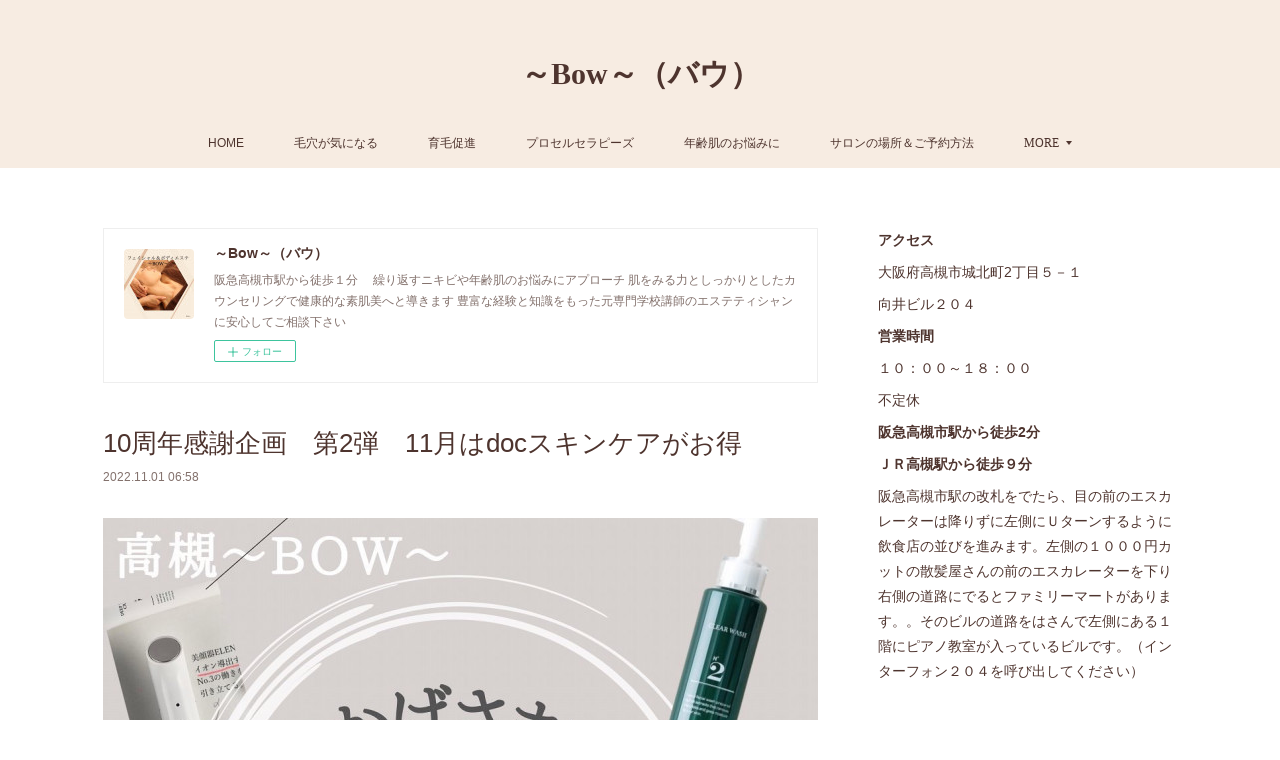

--- FILE ---
content_type: text/html; charset=utf-8
request_url: https://www.bow-takatsuki.com/posts/38498372
body_size: 14396
content:
<!doctype html>

            <html lang="ja" data-reactroot=""><head><meta charSet="UTF-8"/><meta http-equiv="X-UA-Compatible" content="IE=edge"/><meta name="viewport" content="width=device-width,user-scalable=no,initial-scale=1.0,minimum-scale=1.0,maximum-scale=1.0"/><title data-react-helmet="true">10周年感謝企画　第2弾　11月はdocスキンケアがお得 | ～Bow～（バウ）</title><link data-react-helmet="true" rel="canonical" href="https://www.bow-takatsuki.com/posts/38498372/"/><meta name="description" content="おはようございます10周年感謝企画　第２弾　１１月はDOCスキンケアが１０％OFF👻去年の割引セールではセットまとめて購入した方もいた人気のDOCサロンでも、オンライン購入でも１０％OFFですしみが気"/><meta name="google-site-verification" content="iLdy0FYVuRAWX94Yb0uwyAZQUIHft81t94k37SI7dpI"/><meta property="fb:app_id" content="522776621188656"/><meta property="og:url" content="https://www.bow-takatsuki.com/posts/38498372"/><meta property="og:type" content="article"/><meta property="og:title" content="10周年感謝企画　第2弾　11月はdocスキンケアがお得"/><meta property="og:description" content="おはようございます10周年感謝企画　第２弾　１１月はDOCスキンケアが１０％OFF👻去年の割引セールではセットまとめて購入した方もいた人気のDOCサロンでも、オンライン購入でも１０％OFFですしみが気"/><meta property="og:image" content="https://cdn.amebaowndme.com/madrid-prd/madrid-web/images/sites/681129/482f0393da0c13215f6b7239c3dd0454_dcd7a430204f99060c77806b076b480c.jpg"/><meta property="og:site_name" content="～Bow～（バウ）"/><meta property="og:locale" content="ja_JP"/><meta name="twitter:card" content="summary_large_image"/><meta name="twitter:site" content="@amebaownd"/><meta name="twitter:title" content="10周年感謝企画　第2弾　11月はdocスキンケアがお得 | ～Bow～（バウ）"/><meta name="twitter:description" content="おはようございます10周年感謝企画　第２弾　１１月はDOCスキンケアが１０％OFF👻去年の割引セールではセットまとめて購入した方もいた人気のDOCサロンでも、オンライン購入でも１０％OFFですしみが気"/><meta name="twitter:image" content="https://cdn.amebaowndme.com/madrid-prd/madrid-web/images/sites/681129/482f0393da0c13215f6b7239c3dd0454_dcd7a430204f99060c77806b076b480c.jpg"/><meta name="twitter:app:id:iphone" content="911640835"/><meta name="twitter:app:url:iphone" content="amebaownd://public/sites/681129/posts/38498372"/><meta name="twitter:app:id:googleplay" content="jp.co.cyberagent.madrid"/><meta name="twitter:app:url:googleplay" content="amebaownd://public/sites/681129/posts/38498372"/><meta name="twitter:app:country" content="US"/><link rel="amphtml" href="https://amp.amebaownd.com/posts/38498372"/><link rel="alternate" type="application/rss+xml" title="～Bow～（バウ）" href="https://www.bow-takatsuki.com/rss.xml"/><link rel="alternate" type="application/atom+xml" title="～Bow～（バウ）" href="https://www.bow-takatsuki.com/atom.xml"/><link rel="sitemap" type="application/xml" title="Sitemap" href="/sitemap.xml"/><link href="https://static.amebaowndme.com/madrid-frontend/css/user.min-a66be375c.css" rel="stylesheet" type="text/css"/><link href="https://static.amebaowndme.com/madrid-frontend/css/vanilla/index.min-a66be375c.css" rel="stylesheet" type="text/css"/><link rel="icon" href="https://cdn.amebaowndme.com/madrid-prd/madrid-web/images/sites/681129/ded2af90f5141c68bd56c853f5eba5d8_61defa4d6234a441ce9df57b33bd5e15.png?width=32&amp;height=32"/><link rel="apple-touch-icon" href="https://cdn.amebaowndme.com/madrid-prd/madrid-web/images/sites/681129/ded2af90f5141c68bd56c853f5eba5d8_61defa4d6234a441ce9df57b33bd5e15.png?width=180&amp;height=180"/><style id="site-colors" charSet="UTF-8">.u-nav-clr {
  color: #4e342e;
}
.u-nav-bdr-clr {
  border-color: #4e342e;
}
.u-nav-bg-clr {
  background-color: #f7ece2;
}
.u-nav-bg-bdr-clr {
  border-color: #f7ece2;
}
.u-site-clr {
  color: #4e342e;
}
.u-base-bg-clr {
  background-color: #ffffff;
}
.u-btn-clr {
  color: #1c1206;
}
.u-btn-clr:hover,
.u-btn-clr--active {
  color: rgba(28,18,6, 0.7);
}
.u-btn-clr--disabled,
.u-btn-clr:disabled {
  color: rgba(28,18,6, 0.5);
}
.u-btn-bdr-clr {
  border-color: #e89527;
}
.u-btn-bdr-clr:hover,
.u-btn-bdr-clr--active {
  border-color: rgba(232,149,39, 0.7);
}
.u-btn-bdr-clr--disabled,
.u-btn-bdr-clr:disabled {
  border-color: rgba(232,149,39, 0.5);
}
.u-btn-bg-clr {
  background-color: #e89527;
}
.u-btn-bg-clr:hover,
.u-btn-bg-clr--active {
  background-color: rgba(232,149,39, 0.7);
}
.u-btn-bg-clr--disabled,
.u-btn-bg-clr:disabled {
  background-color: rgba(232,149,39, 0.5);
}
.u-txt-clr {
  color: #4e342e;
}
.u-txt-clr--lv1 {
  color: rgba(78,52,46, 0.7);
}
.u-txt-clr--lv2 {
  color: rgba(78,52,46, 0.5);
}
.u-txt-clr--lv3 {
  color: rgba(78,52,46, 0.3);
}
.u-txt-bg-clr {
  background-color: #edeaea;
}
.u-lnk-clr,
.u-clr-area a {
  color: #3a749c;
}
.u-lnk-clr:visited,
.u-clr-area a:visited {
  color: rgba(58,116,156, 0.7);
}
.u-lnk-clr:hover,
.u-clr-area a:hover {
  color: rgba(58,116,156, 0.5);
}
.u-ttl-blk-clr {
  color: #4e342e;
}
.u-ttl-blk-bdr-clr {
  border-color: #4e342e;
}
.u-ttl-blk-bdr-clr--lv1 {
  border-color: #dbd6d5;
}
.u-bdr-clr {
  border-color: #eeeeee;
}
.u-acnt-bdr-clr {
  border-color: #f48c38;
}
.u-acnt-bg-clr {
  background-color: #f48c38;
}
body {
  background-color: #ffffff;
}
blockquote {
  color: rgba(78,52,46, 0.7);
  border-left-color: #eeeeee;
};</style><style id="user-css" charSet="UTF-8">;</style><style media="screen and (max-width: 800px)" id="user-sp-css" charSet="UTF-8">;</style><script>
              (function(i,s,o,g,r,a,m){i['GoogleAnalyticsObject']=r;i[r]=i[r]||function(){
              (i[r].q=i[r].q||[]).push(arguments)},i[r].l=1*new Date();a=s.createElement(o),
              m=s.getElementsByTagName(o)[0];a.async=1;a.src=g;m.parentNode.insertBefore(a,m)
              })(window,document,'script','//www.google-analytics.com/analytics.js','ga');
            </script></head><body id="mdrd-a66be375c" class="u-txt-clr u-base-bg-clr theme-vanilla plan-premium hide-owndbar "><noscript><iframe src="//www.googletagmanager.com/ns.html?id=GTM-PXK9MM" height="0" width="0" style="display:none;visibility:hidden"></iframe></noscript><script>
            (function(w,d,s,l,i){w[l]=w[l]||[];w[l].push({'gtm.start':
            new Date().getTime(),event:'gtm.js'});var f=d.getElementsByTagName(s)[0],
            j=d.createElement(s),dl=l!='dataLayer'?'&l='+l:'';j.async=true;j.src=
            '//www.googletagmanager.com/gtm.js?id='+i+dl;f.parentNode.insertBefore(j,f);
            })(window,document, 'script', 'dataLayer', 'GTM-PXK9MM');
            </script><div id="content"><div class="page " data-reactroot=""><div class="page__outer"><div class="page__inner u-base-bg-clr"><header class="page__header header u-nav-bg-clr u-nav-bdr-clr"><div class="header__inner"><div class="header__site-info site-info"><div class="site-info__logo"><div><img alt=""/></div></div><p class="site-info__name"><a href="/" class="u-site-clr u-font">～Bow～（バウ）</a></p><p class="site-info__description u-txt-clr u-txt-clr--lv">阪急高槻市駅から徒歩１分　<br/>繰り返すニキビや年齢肌のお悩みにアプローチ<br/>肌をみる力としっかりとしたカウンセリングで健康的な素肌美へと導きます<br/><br/>豊富な経験と知識をもった元専門学校講師のエステティシャンに安心してご相談下さい</p></div><nav role="navigation" class="header__nav global-nav js-nav-overflow-criterion is-invisible"><ul class="global-nav__list u-nav-bg-clr u-nav-bdr-clr "><li class="global-nav__item u-nav-bdr-clr js-nav-item " data-item-title="HOME" data-item-page-id="2820410" data-item-url-path="./"><a target="" class="u-nav-clr u-acnt-bdr-clr" href="/">HOME</a></li><li class="global-nav__item u-nav-bdr-clr js-nav-item " data-item-title="毛穴が気になる" data-item-page-id="6641283" data-item-url-path="./pages/6641283/page_202211241324"><a target="" class="u-nav-clr u-acnt-bdr-clr" href="/pages/6641283/page_202211241324">毛穴が気になる</a></li><li class="global-nav__item u-nav-bdr-clr js-nav-item " data-item-title="育毛促進" data-item-page-id="6640941" data-item-url-path="./pages/6640941/page_202211240904"><a target="" class="u-nav-clr u-acnt-bdr-clr" href="/pages/6640941/page_202211240904">育毛促進</a></li><li class="global-nav__item u-nav-bdr-clr js-nav-item " data-item-title="プロセルセラピーズ" data-item-page-id="5018604" data-item-url-path="./pages/5018604/page_202106131206"><a target="" class="u-nav-clr u-acnt-bdr-clr" href="/pages/5018604/page_202106131206">プロセルセラピーズ</a></li><li class="global-nav__item u-nav-bdr-clr js-nav-item " data-item-title="年齢肌のお悩みに" data-item-page-id="5535753" data-item-url-path="./pages/5535753/page_202111160006"><a target="" class="u-nav-clr u-acnt-bdr-clr" href="/pages/5535753/page_202111160006">年齢肌のお悩みに</a></li><li class="global-nav__item u-nav-bdr-clr js-nav-item " data-item-title="サロンの場所＆ご予約方法" data-item-page-id="2830606" data-item-url-path="./pages/2830606/page_201905011333"><a target="" class="u-nav-clr u-acnt-bdr-clr" href="/pages/2830606/page_201905011333">サロンの場所＆ご予約方法</a></li><li class="global-nav__item u-nav-bdr-clr js-nav-item " data-item-title="徹底毛穴洗浄&amp;角栓ケア" data-item-page-id="6641226" data-item-url-path="./pages/6641226/page_202211241243"><a target="" class="u-nav-clr u-acnt-bdr-clr" href="/pages/6641226/page_202211241243">徹底毛穴洗浄&amp;角栓ケア</a></li><li class="global-nav__item u-nav-bdr-clr js-nav-item " data-item-title="BOWのニキビケアプログラム" data-item-page-id="8498153" data-item-url-path="./pages/8498153/page_202411160115"><a target="" class="u-nav-clr u-acnt-bdr-clr" href="/pages/8498153/page_202411160115">BOWのニキビケアプログラム</a></li><li class="global-nav__item u-nav-bdr-clr js-nav-item " data-item-title="LHALALA PEEL　　【ララピール】" data-item-page-id="7979296" data-item-url-path="./pages/7979296/page_202406171533"><a target="" class="u-nav-clr u-acnt-bdr-clr" href="/pages/7979296/page_202406171533">LHALALA PEEL　　【ララピール】</a></li><li class="global-nav__item u-nav-bdr-clr js-nav-item " data-item-title="GARIREO PEELING" data-item-page-id="5530972" data-item-url-path="./pages/5530972/page_202111141224"><a target="" class="u-nav-clr u-acnt-bdr-clr" href="/pages/5530972/page_202111141224">GARIREO PEELING</a></li><li class="global-nav__item u-nav-bdr-clr js-nav-item " data-item-title="ハーバルピール" data-item-page-id="2820571" data-item-url-path="./pages/2820571/static"><a target="" class="u-nav-clr u-acnt-bdr-clr" href="/pages/2820571/static">ハーバルピール</a></li><li class="global-nav__item u-nav-bdr-clr js-nav-item " data-item-title="メンズmenu" data-item-page-id="5535950" data-item-url-path="./pages/5535950/page_202111160138"><a target="" class="u-nav-clr u-acnt-bdr-clr" href="/pages/5535950/page_202111160138">メンズmenu</a></li><li class="global-nav__item u-nav-bdr-clr js-nav-item " data-item-title="エステに通う時間はないけど悩みは解消したい" data-item-page-id="2831028" data-item-url-path="./pages/2831028/page_201905011539"><a target="" class="u-nav-clr u-acnt-bdr-clr" href="/pages/2831028/page_201905011539">エステに通う時間はないけど悩みは解消したい</a></li><li class="global-nav__item u-nav-bdr-clr js-nav-item " data-item-title="ボディ" data-item-page-id="2820648" data-item-url-path="./pages/2820648/static"><a target="" class="u-nav-clr u-acnt-bdr-clr" href="/pages/2820648/static">ボディ</a></li><li class="global-nav__item u-nav-bdr-clr js-nav-item " data-item-title="美肌脱毛" data-item-page-id="4647704" data-item-url-path="./pages/4647704/page_202102122256"><a target="" class="u-nav-clr u-acnt-bdr-clr" href="/pages/4647704/page_202102122256">美肌脱毛</a></li><li class="global-nav__item u-nav-bdr-clr js-nav-item " data-item-title="プロフィール" data-item-page-id="2820411" data-item-url-path="./pages/2820411/page_201707070052"><a target="" class="u-nav-clr u-acnt-bdr-clr" href="/pages/2820411/page_201707070052">プロフィール</a></li><li class="global-nav__item u-nav-bdr-clr js-nav-item " data-item-title="〜BOW〜" data-item-page-id="2820541" data-item-url-path="./pages/2820541/static"><a target="" class="u-nav-clr u-acnt-bdr-clr" href="/pages/2820541/static">〜BOW〜</a></li><li class="global-nav__item u-nav-bdr-clr js-nav-item " data-item-title="法令線・フェイスラインや目元のたるみに！" data-item-page-id="8573718" data-item-url-path="./pages/8573718/page_202412131424"><a target="" class="u-nav-clr u-acnt-bdr-clr" href="/pages/8573718/page_202412131424">法令線・フェイスラインや目元のたるみに！</a></li></ul></nav><div class="header__icon header-icon"><span class="header-icon__item u-nav-bdr-clr"></span><span class="header-icon__item u-nav-bdr-clr"></span></div></div></header><div class="page__container page-container"><div class="page-container-inner"><div class="page-container__main"><div class="page__main--outer"><div role="main" class="page__main page__main--blog-detail"><div class="section"><div class="blog-article-outer"><article class="blog-article"><div class="complementary-outer complementary-outer--slot1"><div class="complementary complementary--siteFollow "><div class="block-type--siteFollow"><div class="site-follow u-bdr-clr"><div class="site-follow__img"><div><img alt=""/></div></div><div class="site-follow__body"><p class="site-follow__title u-txt-clr"><span class="site-follow__title-inner ">～Bow～（バウ）</span></p><p class="site-follow__text u-txt-clr u-txt-clr--lv1">阪急高槻市駅から徒歩１分　
繰り返すニキビや年齢肌のお悩みにアプローチ
肌をみる力としっかりとしたカウンセリングで健康的な素肌美へと導きます

豊富な経験と知識をもった元専門学校講師のエステティシャンに安心してご相談下さい</p><div class="site-follow__btn-outer"><button class="site-follow__btn site-follow__btn--yet"><div class="site-follow__btn-text"><span aria-hidden="true" class="site-follow__icon icon icon--plus"></span>フォロー</div></button></div></div></div></div></div></div><div class="blog-article__inner"><div class="blog-article__header"><div class="blog-article__title blog-title"><h1 class="blog-title__text u-txt-clr">10周年感謝企画　第2弾　11月はdocスキンケアがお得</h1></div><time class="blog-article__date u-txt-clr u-txt-clr--lv1" dateTime="2022-11-01T06:58:19Z">2022.11.01 06:58</time></div><div class="blog-article__content"><div class="blog-article__body blog-body"><div class="blog-body__item"><div class="img img__item-- img__item--fit"><div><img alt=""/></div></div></div><div class="blog-body__item"><div class="blog-body__text u-txt-clr u-clr-area" data-block-type="text"><div>おはようございます</div><div>10周年感謝企画　第２弾　</div><div>１１月はDOCスキンケアが</div><div>１０％OFF👻</div><div>去年の割引セールでは</div><div>セットまとめて購入した方もいた人気のDOC</div><div>サロンでも、オンライン購入でも１０％OFFです</div><div>しみが気になる。毛穴の開きが気になる肌にツヤが欲しい！方の肌質改善の集中ケアにオススメですよ</div><div>DOCスキンケアって？？？な方はこちらから↓↓</div><div>https://www.bow-takatsuki.com/pages/2831028/page_201905011539</div><div><br></div><div><a class="u-lnk-clr" title="https://www.bow-takatsuki.com/pages/2830606/page_201905011333" href="https://www.bow-takatsuki.com/pages/2830606/page_201905011333">ご予約、お問い合わせはこちらから</a></div><div><br></div></div></div></div></div><div class="blog-article__footer"><div class="reblog-btn-outer"><div class="reblog-btn-body"><button class="reblog-btn"><span class="reblog-btn__inner"><span class="icon icon--reblog2"></span></span></button></div></div></div></div><div class="complementary-outer complementary-outer--slot2"><div class="complementary complementary--button "><div class="block-type--button"><div class="btn btn--center"><a target="_self" class="btn__item u-btn-bdr-clr u-btn-clr u-font btn__item--l" href="http://b.hpr.jp/kr/hp/H000285805">ホットペッパー予約する</a></div></div></div><div class="complementary complementary--button "><div class="block-type--button"><div class="btn btn--center"><a target="_self" class="btn__item u-btn-bdr-clr u-btn-clr u-font btn__item--l" href="https://lin.ee/OiP5mLJ">LINEから予約・問合せする</a></div></div></div><div class="complementary complementary--button "><div class="block-type--button"><div class="btn btn--center"><a target="_self" class="btn__item u-btn-bdr-clr u-btn-clr u-font btn__item--l" href="https://www.bow-takatsuki.com/">HOME</a></div></div></div><div class="complementary complementary--relatedPosts "><div class="block-type--relatedPosts"></div></div><div class="complementary complementary--shareButton "><div class="block-type--shareButton"><div class="share share--filled share--filled-4"><button class="share__btn--facebook share__btn share__btn--filled"><span aria-hidden="true" class="icon--facebook icon"></span></button><button class="share__btn--twitter share__btn share__btn--filled"><span aria-hidden="true" class="icon--twitter icon"></span></button><button class="share__btn--nanagogo share__btn share__btn--filled"><span aria-hidden="true" class="icon--nanagogo icon"></span></button></div></div></div><div class="complementary complementary--postPrevNext "><div class="block-type--postPrevNext"><div class="pager pager--type1"><ul class="pager__list"><li class="pager__item pager__item--prev pager__item--bg"><a class="pager__item-inner " style="background-image:url(https://cdn.amebaowndme.com/madrid-prd/madrid-web/images/sites/681129/ee037a8b2eaa9aae90bedb68d91e0549_b96a6388eb0c4fe38c94e5e4ab429506.jpg?width=400)" href="/posts/38567595"><time class="pager__date " dateTime="2022-11-03T21:48:16Z">2022.11.03 21:48</time><div><span class="pager__description ">毛穴エクストラクション　モニター様のお写真</span></div><span aria-hidden="true" class="pager__icon icon icon--disclosure-l4 "></span></a></li><li class="pager__item pager__item--next pager__item--bg"><a class="pager__item-inner " style="background-image:url(https://cdn.amebaowndme.com/madrid-prd/madrid-web/images/sites/681129/9a351dabbe14381a9e1b0c86b60280bf_49a33a0333716bb06a0aba28b68699a4.jpg?width=400)" href="/posts/38475872"><time class="pager__date " dateTime="2022-10-31T05:58:31Z">2022.10.31 05:58</time><div><span class="pager__description ">10周年クーポン　3種から選べる90分ボディケア</span></div><span aria-hidden="true" class="pager__icon icon icon--disclosure-r4 "></span></a></li></ul></div></div></div></div><div class="blog-article__comment"><div class="comment-list js-comment-list" style="display:none"><div><p class="comment-count u-txt-clr u-txt-clr--lv2"><span>0</span>コメント</p><ul><li class="comment-list__item comment-item js-comment-form"><div class="comment-item__body"><form class="comment-item__form u-bdr-clr "><div class="comment-item__form-head"><textarea type="text" id="post-comment" maxLength="1100" placeholder="コメントする..." class="comment-item__input"></textarea></div><div class="comment-item__form-foot"><p class="comment-item__count-outer"><span class="comment-item__count ">1000</span> / 1000</p><button type="submit" disabled="" class="comment-item__submit">投稿</button></div></form></div></li></ul></div></div></div><div class="pswp" tabindex="-1" role="dialog" aria-hidden="true"><div class="pswp__bg"></div><div class="pswp__scroll-wrap"><div class="pswp__container"><div class="pswp__item"></div><div class="pswp__item"></div><div class="pswp__item"></div></div><div class="pswp__ui pswp__ui--hidden"><div class="pswp__top-bar"><div class="pswp__counter"></div><button class="pswp__button pswp__button--close" title="Close (Esc)"></button><button class="pswp__button pswp__button--share" title="Share"></button><button class="pswp__button pswp__button--fs" title="Toggle fullscreen"></button><button class="pswp__button pswp__button--zoom" title="Zoom in/out"></button><div class="pswp__preloader"><div class="pswp__preloader__icn"><div class="pswp__preloader__cut"><div class="pswp__preloader__donut"></div></div></div></div></div><div class="pswp__share-modal pswp__share-modal--hidden pswp__single-tap"><div class="pswp__share-tooltip"></div></div><div class="pswp__button pswp__button--close pswp__close"><span class="pswp__close__item pswp__close"></span><span class="pswp__close__item pswp__close"></span></div><div class="pswp__bottom-bar"><button class="pswp__button pswp__button--arrow--left js-lightbox-arrow" title="Previous (arrow left)"></button><button class="pswp__button pswp__button--arrow--right js-lightbox-arrow" title="Next (arrow right)"></button></div><div class=""><div class="pswp__caption"><div class="pswp__caption"></div><div class="pswp__caption__link"><a class="js-link"></a></div></div></div></div></div></div></article></div></div></div></div></div><aside class="page-container__side page-container__side--east"><div class="complementary-outer complementary-outer--slot11"><div class="complementary complementary--text complementary--sidebar"><div class="block-type--text"><div style="position:relative" class="block__outer block__outer--base u-clr-area"><div style="position:relative" class="block"><div style="position:relative" class="block__inner"><div class="block-txt txt txt--s u-txt-clr"><p><b>アクセス</b></p><p>大阪府高槻市城北町2丁目５－１</p><p>向井ビル２０４</p><p><b>営業時間</b></p><p>１０：００～１８：００</p><p>不定休</p><p><b>阪急高槻市駅から徒歩2分</b></p><p><b>ＪＲ高槻駅から徒歩９分</b></p><p>阪急高槻市駅の改札をでたら、目の前のエスカレーターは降りずに左側にＵターンするように飲食店の並びを進みます。左側の１０００円カットの散髪屋さんの前のエスカレーターを下り右側の道路にでるとファミリーマートがあります。。そのビルの道路をはさんで左側にある１階にピアノ教室が入っているビルです。（インターフォン２０４を呼び出してください）</p></div></div></div></div></div></div><div class="complementary complementary--keywordSearch complementary--sidebar"><div class="block-type--keywordSearch"><div class="block-type--keyword-search"><div class="keyword-search u-bdr-clr"><form action="" name="keywordSearchForm0" novalidate=""><label for="keyword-search-0" aria-hidden="true" class="keyword-search__icon icon icon--search3"></label><input type="search" id="keyword-search-0" placeholder="キーワードを入力" name="keyword" maxLength="100" class="keyword-search__input"/></form></div></div></div></div><div class="complementary complementary--button complementary--sidebar"><div class="block-type--button"><div class="btn btn--center"><a target="_self" class="btn__item u-btn-bdr-clr u-btn-clr u-font btn__item--m" href="https://step.lme.jp/landing-qr/2007601183-xAl8bENb?uLand=H74Dv9">LINEから予約・問合せする</a></div></div></div><div class="complementary complementary--map complementary--sidebar"><div class="block-type--map"><div class="map"><div class="map__body js-map"><iframe class="map-frame "></iframe></div></div></div></div><div class="complementary complementary--button complementary--sidebar"><div class="block-type--button"><div class="btn btn--center"><a target="_self" class="btn__item u-btn-bdr-clr u-btn-clr u-font btn__item--m" href="https://bow-takatuki.amebaownd.com/">ホームへ戻る</a></div></div></div><div class="pswp" tabindex="-1" role="dialog" aria-hidden="true"><div class="pswp__bg"></div><div class="pswp__scroll-wrap"><div class="pswp__container"><div class="pswp__item"></div><div class="pswp__item"></div><div class="pswp__item"></div></div><div class="pswp__ui pswp__ui--hidden"><div class="pswp__top-bar"><div class="pswp__counter"></div><button class="pswp__button pswp__button--close" title="Close (Esc)"></button><button class="pswp__button pswp__button--share" title="Share"></button><button class="pswp__button pswp__button--fs" title="Toggle fullscreen"></button><button class="pswp__button pswp__button--zoom" title="Zoom in/out"></button><div class="pswp__preloader"><div class="pswp__preloader__icn"><div class="pswp__preloader__cut"><div class="pswp__preloader__donut"></div></div></div></div></div><div class="pswp__share-modal pswp__share-modal--hidden pswp__single-tap"><div class="pswp__share-tooltip"></div></div><div class="pswp__button pswp__button--close pswp__close"><span class="pswp__close__item pswp__close"></span><span class="pswp__close__item pswp__close"></span></div><div class="pswp__bottom-bar"><button class="pswp__button pswp__button--arrow--left js-lightbox-arrow" title="Previous (arrow left)"></button><button class="pswp__button pswp__button--arrow--right js-lightbox-arrow" title="Next (arrow right)"></button></div><div class=""><div class="pswp__caption"><div class="pswp__caption"></div><div class="pswp__caption__link"><a class="js-link"></a></div></div></div></div></div></div></div></aside></div></div><footer role="contentinfo" class="page__footer footer" style="opacity:1 !important;visibility:visible !important;text-indent:0 !important;overflow:visible !important;position:static !important"><div style="opacity:1 !important;visibility:visible !important;text-indent:0 !important;overflow:visible !important;display:block !important;width:auto !important;height:auto !important;transform:none !important"><div class="shop-footer"><a class="shop-footer__link u-txt-clr u-txt-clr--lv2" href="/shops/privacyPolicy"><span style="color:rgba(78,52,46, 0.5) !important">プライバシーポリシー</span></a><a class="shop-footer__link u-txt-clr u-txt-clr--lv2" href="/shops/transactionLaw"><span style="color:rgba(78,52,46, 0.5) !important">特定商取引法に基づく表記</span></a></div></div><div class="footer__inner u-bdr-clr footer--pagetop" style="opacity:1 !important;visibility:visible !important;text-indent:0 !important;overflow:visible !important;display:block !important;transform:none !important"><p class="pagetop"><a href="#" class="pagetop__link u-bdr-clr">Page Top</a></p><div class="footer__item u-bdr-clr" style="opacity:1 !important;visibility:visible !important;text-indent:0 !important;overflow:visible !important;display:block !important;transform:none !important"><p class="footer__copyright u-font"><small class="u-txt-clr u-txt-clr--lv2 u-font" style="color:rgba(78,52,46, 0.5) !important">Copyright © <!-- -->2026<!-- --> <!-- -->～Bow～（バウ）<!-- -->.</small></p></div></div></footer></div></div><div class="toast"></div></div></div><script charSet="UTF-8">window.mdrdEnv="prd";</script><script charSet="UTF-8">window.INITIAL_STATE={"authenticate":{"authCheckCompleted":false,"isAuthorized":false},"blogPostReblogs":{},"category":{},"currentSite":{"fetching":false,"status":null,"site":{}},"shopCategory":{},"categories":{},"notifications":{},"page":{},"paginationTitle":{},"postArchives":{},"postComments":{"38498372":{"data":[],"pagination":{"total":0,"offset":0,"limit":0,"cursors":{"after":"","before":""}},"fetching":false},"submitting":false,"postStatus":null},"postDetail":{"postDetail-blogPostId:38498372":{"fetching":false,"loaded":true,"meta":{"code":200},"data":{"id":"38498372","userId":"75102","siteId":"681129","status":"publish","title":"10周年感謝企画　第2弾　11月はdocスキンケアがお得","contents":[{"type":"image","fit":true,"scale":1,"align":"","url":"https:\u002F\u002Fcdn.amebaowndme.com\u002Fmadrid-prd\u002Fmadrid-web\u002Fimages\u002Fsites\u002F681129\u002F482f0393da0c13215f6b7239c3dd0454_dcd7a430204f99060c77806b076b480c.jpg","link":"","width":1080,"height":1080,"target":"_self","lightboxIndex":0},{"type":"text","format":"html","value":"\u003Cdiv\u003Eおはようございます\u003C\u002Fdiv\u003E\u003Cdiv\u003E10周年感謝企画　第２弾　\u003C\u002Fdiv\u003E\u003Cdiv\u003E１１月はDOCスキンケアが\u003C\u002Fdiv\u003E\u003Cdiv\u003E１０％OFF👻\u003C\u002Fdiv\u003E\u003Cdiv\u003E去年の割引セールでは\u003C\u002Fdiv\u003E\u003Cdiv\u003Eセットまとめて購入した方もいた人気のDOC\u003C\u002Fdiv\u003E\u003Cdiv\u003Eサロンでも、オンライン購入でも１０％OFFです\u003C\u002Fdiv\u003E\u003Cdiv\u003Eしみが気になる。毛穴の開きが気になる肌にツヤが欲しい！方の肌質改善の集中ケアにオススメですよ\u003C\u002Fdiv\u003E\u003Cdiv\u003EDOCスキンケアって？？？な方はこちらから↓↓\u003C\u002Fdiv\u003E\u003Cdiv\u003Ehttps:\u002F\u002Fwww.bow-takatsuki.com\u002Fpages\u002F2831028\u002Fpage_201905011539\u003C\u002Fdiv\u003E\u003Cdiv\u003E\u003Cbr\u003E\u003C\u002Fdiv\u003E\u003Cdiv\u003E\u003Ca href=\"https:\u002F\u002Fwww.bow-takatsuki.com\u002Fpages\u002F2830606\u002Fpage_201905011333\" title=\"https:\u002F\u002Fwww.bow-takatsuki.com\u002Fpages\u002F2830606\u002Fpage_201905011333\" class=\"u-lnk-clr\"\u003Eご予約、お問い合わせはこちらから\u003C\u002Fa\u003E\u003C\u002Fdiv\u003E\u003Cdiv\u003E\u003Cbr\u003E\u003C\u002Fdiv\u003E"}],"urlPath":"","publishedUrl":"https:\u002F\u002Fwww.bow-takatsuki.com\u002Fposts\u002F38498372","ogpDescription":"","ogpImageUrl":"","contentFiltered":"","viewCount":0,"commentCount":0,"reblogCount":0,"prevBlogPost":{"id":"38567595","title":"毛穴エクストラクション　モニター様のお写真","summary":"毛穴エクストラクションモニター様2回目のご来店写真です初回　皮脂詰まりと皮脂に絡まった毛で毛穴が黒く見えてる状態でした。しっかり毛穴エクストラクション後は、お家では保湿のケアをしっかり！^ ^2回目来店時ケア前今回はご予約変更などで6週間空きましたが、かなり維持できてる状態でした2回目もしっかり皮脂のお掃除しましたよ💕毛穴エクストラクションの特徴は、しっかり毛穴の奥までお掃除するので、綺麗な状態が長続きする事！ざらつき、脂浮きが気になる方は、モンローションにて拭き取りケアをして頂くと、より綺麗な状態を維持出来ます肌質改善サロン〜BOW〜　田中眞由美何歳からでも肌は変わる！気になった時が始めどき！いつでもご相談下さい。対面でも、オンラインでもお肌相談受付中です剥離系ハーブピーリング、剥けないハーブピーリング、フォトIPL、毛穴エクストラクション大阪府高槻市城北町2丁目5ー1向井ビル2 F (阪急高槻市駅から徒歩1分)スポーツジム・コナミの道路を挟んで向かい側です《営業時間》10 . 00~ 18 . 00予約・問い合わせはこちらから　#ブラックヘッド　＃毛穴の詰まり　#いちご鼻改善 #毛穴洗浄  #高槻エステ","imageUrl":"https:\u002F\u002Fcdn.amebaowndme.com\u002Fmadrid-prd\u002Fmadrid-web\u002Fimages\u002Fsites\u002F681129\u002Fee037a8b2eaa9aae90bedb68d91e0549_b96a6388eb0c4fe38c94e5e4ab429506.jpg","publishedAt":"2022-11-03T21:48:16Z"},"nextBlogPost":{"id":"38475872","title":"10周年クーポン　3種から選べる90分ボディケア","summary":"10周年記念クーポン第1弾３種から選べる90分ボディケアを20％オフ久々のボディクーポンですご新規様も・リピーター様もOK3種の中からお好きなケアを選べます","imageUrl":"https:\u002F\u002Fcdn.amebaowndme.com\u002Fmadrid-prd\u002Fmadrid-web\u002Fimages\u002Fsites\u002F681129\u002F9a351dabbe14381a9e1b0c86b60280bf_49a33a0333716bb06a0aba28b68699a4.jpg","publishedAt":"2022-10-31T05:58:31Z"},"rebloggedPost":false,"blogCategories":[],"user":{"id":"75102","nickname":"～Bow～（バウ）","description":"田中　眞由美 \n\n1990年\n大手エスティックサロン入社\nエステティシャン・カウンセラー・店長として１８年間勤務、新人研修にて技術指導などを担当\n\n2008年\n西沢学園　メディカルエステ専門学校　常勤講師として勤務\n\n担当教科\n理論／フェイシャル実技理論\n電気脱毛実技理論\nエステティック関連法規\n実技／フェイシャル実技\n電気脱毛実技\nホットストーン実技\n\n2012年\nフェイシャル＆ボディケアサロン～BOW～を高槻市にてオープン\nたるみ・ニキビケアのフェイシャルケア・美脚・バリニーズオイルリンパマッサージな","official":false,"photoUrl":"https:\u002F\u002Fprofile-api.ameba.jp\u002Fv2\u002Fas\u002Ff9c93940743fd43651b2109281532e6cfb9e2834\u002FprofileImage?cat=300","followingCount":1,"createdAt":"2015-10-06T15:27:14Z","updatedAt":"2025-12-23T15:49:53Z"},"updateUser":{"id":"75102","nickname":"～Bow～（バウ）","description":"田中　眞由美 \n\n1990年\n大手エスティックサロン入社\nエステティシャン・カウンセラー・店長として１８年間勤務、新人研修にて技術指導などを担当\n\n2008年\n西沢学園　メディカルエステ専門学校　常勤講師として勤務\n\n担当教科\n理論／フェイシャル実技理論\n電気脱毛実技理論\nエステティック関連法規\n実技／フェイシャル実技\n電気脱毛実技\nホットストーン実技\n\n2012年\nフェイシャル＆ボディケアサロン～BOW～を高槻市にてオープン\nたるみ・ニキビケアのフェイシャルケア・美脚・バリニーズオイルリンパマッサージな","official":false,"photoUrl":"https:\u002F\u002Fprofile-api.ameba.jp\u002Fv2\u002Fas\u002Ff9c93940743fd43651b2109281532e6cfb9e2834\u002FprofileImage?cat=300","followingCount":1,"createdAt":"2015-10-06T15:27:14Z","updatedAt":"2025-12-23T15:49:53Z"},"comments":{"pagination":{"total":0,"offset":0,"limit":0,"cursors":{"after":"","before":""}},"data":[]},"publishedAt":"2022-11-01T06:58:19Z","createdAt":"2022-11-01T07:00:20Z","updatedAt":"2023-07-18T06:53:38Z","version":4}}},"postList":{},"shopList":{},"shopItemDetail":{},"pureAd":{},"keywordSearch":{},"proxyFrame":{"loaded":false},"relatedPostList":{},"route":{"route":{"path":"\u002Fposts\u002F:blog_post_id","component":function Connect(props, context) {
        _classCallCheck(this, Connect);

        var _this = _possibleConstructorReturn(this, _Component.call(this, props, context));

        _this.version = version;
        _this.store = props.store || context.store;

        (0, _invariant2["default"])(_this.store, 'Could not find "store" in either the context or ' + ('props of "' + connectDisplayName + '". ') + 'Either wrap the root component in a <Provider>, ' + ('or explicitly pass "store" as a prop to "' + connectDisplayName + '".'));

        var storeState = _this.store.getState();
        _this.state = { storeState: storeState };
        _this.clearCache();
        return _this;
      },"route":{"id":"0","type":"blog_post_detail","idForType":"0","title":"","urlPath":"\u002Fposts\u002F:blog_post_id","isHomePage":false}},"params":{"blog_post_id":"38498372"},"location":{"pathname":"\u002Fposts\u002F38498372","search":"","hash":"","action":"POP","key":"izl553","query":{}}},"siteConfig":{"tagline":"阪急高槻市駅から徒歩１分　\n繰り返すニキビや年齢肌のお悩みにアプローチ\n肌をみる力としっかりとしたカウンセリングで健康的な素肌美へと導きます\n\n豊富な経験と知識をもった元専門学校講師のエステティシャンに安心してご相談下さい","title":"～Bow～（バウ）","copyright":"","iconUrl":"https:\u002F\u002Fcdn.amebaowndme.com\u002Fmadrid-prd\u002Fmadrid-web\u002Fimages\u002Fsites\u002F681129\u002Fc639e8ae10f32f39587bb105433c5b94_3886241dcdcfeafa6630558ed6e860d8.jpg","logoUrl":"","coverImageUrl":"https:\u002F\u002Fcdn.amebaowndme.com\u002Fmadrid-prd\u002Fmadrid-web\u002Fimages\u002Fsites\u002F681129\u002F14e7c2c1ba01c65251fff782f68952f9_b5af5b4dace64d7084ab5b3aed0fec97.png","homePageId":"2820410","siteId":"681129","siteCategoryIds":[147,437,440],"themeId":"16","theme":"vanilla","shopId":"bow681129-owndshop-com","openedShop":true,"shop":{"law":{"userType":"1","corporateName":"ＢＯＷ","firstName":"眞由美","lastName":"田中","zipCode":"569-0071","prefecture":"大阪府","address":"高槻市城北町2-5-1　向井ビル204","telNo":"070-6500-3266","aboutContact":"メールアドレス：esutebow@gmail.com\n営業時間 ：10:00～18：00","aboutPrice":"販売価格は、表示された金額（表示価格\u002F消費税込）と致します。","aboutPay":"支払方法：クレジットカードによる決済がご利用頂けます。\n支払時期：商品注文確定時でお支払いが確定致します。","aboutService":"配送のご依頼を受けてから3日営業日以内に発送いたします。","aboutReturn":"商品に欠陥がある場合を除き、基本的には返品には応じません。"},"privacyPolicy":{"operator":"田中眞由美","contact":"特定商取引に基づく表記をご覧ください。","collectAndUse":"1. 取得する個人情報\n住所、氏名、電話番号、電子メールアドレス\n2. 利用目的\nサービスの提供（商品の発送や管理、資料の提供等）や当社からの連絡（お客様からのお問い合わせに対する回答やアンケート、新しいサービスや商品のご案内・広告等）","restrictionToThirdParties":"当社は、次に掲げる場合を除くほか、あらかじめご本人の同意を得ないで、お客様の個人情報を第三者に提供しません。\n\n1. 法令に基づく場合\n2. 人の生命、身体または財産の保護のために必要がある場合であって、ご本人の同意を得ることが困難であるとき\n3. 公衆衛生の向上または児童の健全な育成の推進のために特に必要がある場合であって、ご本人の同意を得ることが困難であるとき\n4. 国の機関もしくは地方公共団体またはその委託を受けた者が法令の定める事務を遂行することに対して協力する必要がある場合であって、ご本人の同意を得ることにより当該事務の遂行に支障を及ぼすおそれがあるとき\n5. あらかじめ次の事項を告知あるいは公表をしている場合\n(1) 利用目的に第三者への提供を含むこと\n(2) 第三者に提供されるデータの項目\n(3) 第三者への提供の手段または方法\n(4) ご本人の求めに応じて個人情報の第三者への提供を停止すること\nただし次に掲げる場合は上記に定める第三者には該当しません。\n(4.1) 当社が利用目的の達成に必要な範囲内において個人情報の取り扱いの全部または一部を委託する場合\n(4.2) 合併その他の事由による事業の承継に伴って個人情報が提供される場合\n","supervision":"当社はサービスを提供する上で、業務の一部（商品の発送や代金決裁等）を外部に委託することがあります。\nこの場合、個人情報を法令に従い適切に取り扱う委託先を選定し、お客様の個人情報が流出・漏洩したりすることがないよう委託先の管理体制を含め契約で取り決め適切に管理させます。","disclosure":"当社は、ご本人（または代理人）から、ご自身の個人情報についての開示、内容の訂正、追加または削除を求められたときは、ご本人に対し、当社所定の手続きにて対応します。","cookie":"クッキーについては、お客様によるサービスの利用を便利にするため（再ログイン時の手間を省略する等）に利用しますが、ブラウザの設定で拒否することが可能です。\nまた、クッキーを拒否するとサービスが受けられない場合は、その旨も公表します。"}},"user":{"id":"75102","nickname":"～Bow～（バウ）","photoUrl":"","createdAt":"2015-10-06T15:27:14Z","updatedAt":"2025-12-23T15:49:53Z"},"commentApproval":"reject","plan":{"id":"6","name":"premium-annual","ownd_header":true,"powered_by":true,"pure_ads":true},"verifiedType":"general","navigations":[{"title":"HOME","urlPath":".\u002F","target":"_self","pageId":"2820410"},{"title":"毛穴が気になる","urlPath":".\u002Fpages\u002F6641283\u002Fpage_202211241324","target":"_self","pageId":"6641283"},{"title":"育毛促進","urlPath":".\u002Fpages\u002F6640941\u002Fpage_202211240904","target":"_self","pageId":"6640941"},{"title":"プロセルセラピーズ","urlPath":".\u002Fpages\u002F5018604\u002Fpage_202106131206","target":"_self","pageId":"5018604"},{"title":"年齢肌のお悩みに","urlPath":".\u002Fpages\u002F5535753\u002Fpage_202111160006","target":"_self","pageId":"5535753"},{"title":"サロンの場所＆ご予約方法","urlPath":".\u002Fpages\u002F2830606\u002Fpage_201905011333","target":"_self","pageId":"2830606"},{"title":"徹底毛穴洗浄&角栓ケア","urlPath":".\u002Fpages\u002F6641226\u002Fpage_202211241243","target":"_self","pageId":"6641226"},{"title":"BOWのニキビケアプログラム","urlPath":".\u002Fpages\u002F8498153\u002Fpage_202411160115","target":"_self","pageId":"8498153"},{"title":"LHALALA PEEL　　【ララピール】","urlPath":".\u002Fpages\u002F7979296\u002Fpage_202406171533","target":"_self","pageId":"7979296"},{"title":"GARIREO PEELING","urlPath":".\u002Fpages\u002F5530972\u002Fpage_202111141224","target":"_self","pageId":"5530972"},{"title":"ハーバルピール","urlPath":".\u002Fpages\u002F2820571\u002Fstatic","target":"_self","pageId":"2820571"},{"title":"メンズmenu","urlPath":".\u002Fpages\u002F5535950\u002Fpage_202111160138","target":"_self","pageId":"5535950"},{"title":"エステに通う時間はないけど悩みは解消したい","urlPath":".\u002Fpages\u002F2831028\u002Fpage_201905011539","target":"_self","pageId":"2831028"},{"title":"ボディ","urlPath":".\u002Fpages\u002F2820648\u002Fstatic","target":"_self","pageId":"2820648"},{"title":"美肌脱毛","urlPath":".\u002Fpages\u002F4647704\u002Fpage_202102122256","target":"_self","pageId":"4647704"},{"title":"プロフィール","urlPath":".\u002Fpages\u002F2820411\u002Fpage_201707070052","target":"_self","pageId":"2820411"},{"title":"〜BOW〜","urlPath":".\u002Fpages\u002F2820541\u002Fstatic","target":"_self","pageId":"2820541"},{"title":"法令線・フェイスラインや目元のたるみに！","urlPath":".\u002Fpages\u002F8573718\u002Fpage_202412131424","target":"_self","pageId":"8573718"}],"routings":[{"id":"0","type":"blog","idForType":"0","title":"","urlPath":"\u002Fposts\u002Fpage\u002F:page_num","isHomePage":false},{"id":"0","type":"blog_post_archive","idForType":"0","title":"","urlPath":"\u002Fposts\u002Farchives\u002F:yyyy\u002F:mm","isHomePage":false},{"id":"0","type":"blog_post_archive","idForType":"0","title":"","urlPath":"\u002Fposts\u002Farchives\u002F:yyyy\u002F:mm\u002Fpage\u002F:page_num","isHomePage":false},{"id":"0","type":"blog_post_category","idForType":"0","title":"","urlPath":"\u002Fposts\u002Fcategories\u002F:category_id","isHomePage":false},{"id":"0","type":"blog_post_category","idForType":"0","title":"","urlPath":"\u002Fposts\u002Fcategories\u002F:category_id\u002Fpage\u002F:page_num","isHomePage":false},{"id":"0","type":"author","idForType":"0","title":"","urlPath":"\u002Fauthors\u002F:user_id","isHomePage":false},{"id":"0","type":"author","idForType":"0","title":"","urlPath":"\u002Fauthors\u002F:user_id\u002Fpage\u002F:page_num","isHomePage":false},{"id":"0","type":"blog_post_category","idForType":"0","title":"","urlPath":"\u002Fposts\u002Fcategory\u002F:category_id","isHomePage":false},{"id":"0","type":"blog_post_category","idForType":"0","title":"","urlPath":"\u002Fposts\u002Fcategory\u002F:category_id\u002Fpage\u002F:page_num","isHomePage":false},{"id":"0","type":"blog_post_detail","idForType":"0","title":"","urlPath":"\u002Fposts\u002F:blog_post_id","isHomePage":false},{"id":"0","type":"shopItem","idForType":"0","title":"","urlPath":"\u002FshopItems\u002F:shopItemId","isHomePage":false},{"id":"0","type":"shopItemList","idForType":"0","title":"","urlPath":"\u002FshopItems\u002Fpage\u002F:pageNum","isHomePage":false},{"id":"0","type":"shopItemCategory","idForType":"0","title":"","urlPath":"\u002FshopItems\u002Fcategories\u002F:shopItemCategoryId","isHomePage":false},{"id":"0","type":"shopItemCategory","idForType":"0","title":"","urlPath":"\u002FshopItems\u002Fcategories\u002F:shopItemCategoryId\u002Fpage\u002F:pageNum","isHomePage":false},{"id":"0","type":"shopPrivacyPolicy","idForType":"0","title":"","urlPath":"\u002Fshops\u002FprivacyPolicy","isHomePage":false},{"id":"0","type":"shopLaw","idForType":"0","title":"","urlPath":"\u002Fshops\u002FtransactionLaw","isHomePage":false},{"id":"0","type":"keywordSearch","idForType":"0","title":"","urlPath":"\u002Fsearch\u002Fq\u002F:query","isHomePage":false},{"id":"0","type":"keywordSearch","idForType":"0","title":"","urlPath":"\u002Fsearch\u002Fq\u002F:query\u002Fpage\u002F:page_num","isHomePage":false},{"id":"8573718","type":"static","idForType":"0","title":"法令線・フェイスラインや目元のたるみに！","urlPath":"\u002Fpages\u002F8573718\u002F","isHomePage":false},{"id":"8573718","type":"static","idForType":"0","title":"法令線・フェイスラインや目元のたるみに！","urlPath":"\u002Fpages\u002F8573718\u002F:url_path","isHomePage":false},{"id":"8498153","type":"static","idForType":"0","title":"BOWのニキビケアプログラム","urlPath":"\u002Fpages\u002F8498153\u002F","isHomePage":false},{"id":"8498153","type":"static","idForType":"0","title":"BOWのニキビケアプログラム","urlPath":"\u002Fpages\u002F8498153\u002F:url_path","isHomePage":false},{"id":"7979296","type":"static","idForType":"0","title":"LHALALA PEEL　　【ララピール】","urlPath":"\u002Fpages\u002F7979296\u002F","isHomePage":false},{"id":"7979296","type":"static","idForType":"0","title":"LHALALA PEEL　　【ララピール】","urlPath":"\u002Fpages\u002F7979296\u002F:url_path","isHomePage":false},{"id":"6641283","type":"static","idForType":"0","title":"毛穴が気になる","urlPath":"\u002Fpages\u002F6641283\u002F","isHomePage":false},{"id":"6641283","type":"static","idForType":"0","title":"毛穴が気になる","urlPath":"\u002Fpages\u002F6641283\u002F:url_path","isHomePage":false},{"id":"6641226","type":"static","idForType":"0","title":"徹底毛穴洗浄&角栓ケア","urlPath":"\u002Fpages\u002F6641226\u002F","isHomePage":false},{"id":"6641226","type":"static","idForType":"0","title":"徹底毛穴洗浄&角栓ケア","urlPath":"\u002Fpages\u002F6641226\u002F:url_path","isHomePage":false},{"id":"6640941","type":"static","idForType":"0","title":"育毛促進","urlPath":"\u002Fpages\u002F6640941\u002F","isHomePage":false},{"id":"6640941","type":"static","idForType":"0","title":"育毛促進","urlPath":"\u002Fpages\u002F6640941\u002F:url_path","isHomePage":false},{"id":"5535950","type":"static","idForType":"0","title":"メンズmenu","urlPath":"\u002Fpages\u002F5535950\u002F","isHomePage":false},{"id":"5535950","type":"static","idForType":"0","title":"メンズmenu","urlPath":"\u002Fpages\u002F5535950\u002F:url_path","isHomePage":false},{"id":"5535753","type":"static","idForType":"0","title":"年齢肌のお悩みに","urlPath":"\u002Fpages\u002F5535753\u002F","isHomePage":false},{"id":"5535753","type":"static","idForType":"0","title":"年齢肌のお悩みに","urlPath":"\u002Fpages\u002F5535753\u002F:url_path","isHomePage":false},{"id":"5530972","type":"static","idForType":"0","title":"GARIREO PEELING","urlPath":"\u002Fpages\u002F5530972\u002F","isHomePage":false},{"id":"5530972","type":"static","idForType":"0","title":"GARIREO PEELING","urlPath":"\u002Fpages\u002F5530972\u002F:url_path","isHomePage":false},{"id":"5018604","type":"static","idForType":"0","title":"プロセルセラピーズ","urlPath":"\u002Fpages\u002F5018604\u002F","isHomePage":false},{"id":"5018604","type":"static","idForType":"0","title":"プロセルセラピーズ","urlPath":"\u002Fpages\u002F5018604\u002F:url_path","isHomePage":false},{"id":"4647704","type":"static","idForType":"0","title":"美肌脱毛","urlPath":"\u002Fpages\u002F4647704\u002F","isHomePage":false},{"id":"4647704","type":"static","idForType":"0","title":"美肌脱毛","urlPath":"\u002Fpages\u002F4647704\u002F:url_path","isHomePage":false},{"id":"2831028","type":"static","idForType":"0","title":"エステに通う時間はないけど悩みは解消したい","urlPath":"\u002Fpages\u002F2831028\u002F","isHomePage":false},{"id":"2831028","type":"static","idForType":"0","title":"エステに通う時間はないけど悩みは解消したい","urlPath":"\u002Fpages\u002F2831028\u002F:url_path","isHomePage":false},{"id":"2830606","type":"static","idForType":"0","title":"サロンの場所＆ご予約方法","urlPath":"\u002Fpages\u002F2830606\u002F","isHomePage":false},{"id":"2830606","type":"static","idForType":"0","title":"サロンの場所＆ご予約方法","urlPath":"\u002Fpages\u002F2830606\u002F:url_path","isHomePage":false},{"id":"2820648","type":"static","idForType":"0","title":"ボディ","urlPath":"\u002Fpages\u002F2820648\u002F","isHomePage":false},{"id":"2820648","type":"static","idForType":"0","title":"ボディ","urlPath":"\u002Fpages\u002F2820648\u002F:url_path","isHomePage":false},{"id":"2820571","type":"static","idForType":"0","title":"ハーバルピール","urlPath":"\u002Fpages\u002F2820571\u002F","isHomePage":false},{"id":"2820571","type":"static","idForType":"0","title":"ハーバルピール","urlPath":"\u002Fpages\u002F2820571\u002F:url_path","isHomePage":false},{"id":"2820541","type":"static","idForType":"0","title":"〜BOW〜","urlPath":"\u002Fpages\u002F2820541\u002F","isHomePage":false},{"id":"2820541","type":"static","idForType":"0","title":"〜BOW〜","urlPath":"\u002Fpages\u002F2820541\u002F:url_path","isHomePage":false},{"id":"2820411","type":"static","idForType":"0","title":"プロフィール","urlPath":"\u002Fpages\u002F2820411\u002F","isHomePage":false},{"id":"2820411","type":"static","idForType":"0","title":"プロフィール","urlPath":"\u002Fpages\u002F2820411\u002F:url_path","isHomePage":false},{"id":"2820410","type":"blog","idForType":"0","title":"HOME","urlPath":"\u002Fpages\u002F2820410\u002F","isHomePage":true},{"id":"2820410","type":"blog","idForType":"0","title":"HOME","urlPath":"\u002Fpages\u002F2820410\u002F:url_path","isHomePage":true},{"id":"2820410","type":"blog","idForType":"0","title":"HOME","urlPath":"\u002F","isHomePage":true}],"siteColors":{"navigationBackground":"#f7ece2","navigationText":"#4e342e","siteTitleText":"#4e342e","background":"#ffffff","buttonBackground":"#e89527","buttonText":"#1c1206","text":"#4e342e","link":"#3a749c","titleBlock":"#4e342e","border":"#eeeeee","accent":"#f48c38"},"wovnioAttribute":"","useAuthorBlock":false,"twitterHashtags":"","createdAt":"2019-04-27T14:58:02Z","seoTitle":"何歳からでも肌はかわる！年齢肌のお悩み、ほうれい線、たるみ・にきび・シミ ・くすみ、お肌のメンテナンスならお任せ！肌改善＆リンパケア～ＢＯＷ～（バウ）","isPreview":false,"siteCategory":[{"id":"147","label":"お店"},{"id":"437","label":"ビューティー"},{"id":"440","label":"エステ"}],"previewPost":null,"previewShopItem":null,"hasAmebaIdConnection":true,"serverTime":"2026-01-21T19:42:50Z","complementaries":{"1":{"contents":{"layout":{"rows":[{"columns":[{"blocks":[{"type":"siteFollow","description":""}]}]}]}},"created_at":"2019-04-29T05:30:11Z","updated_at":"2024-12-13T05:23:23Z"},"2":{"contents":{"layout":{"rows":[{"columns":[{"blocks":[{"type":"button","title":"ホットペッパー予約する","align":"center","size":"l","target":"_self","url":"http:\u002F\u002Fb.hpr.jp\u002Fkr\u002Fhp\u002FH000285805"},{"type":"button","title":"LINEから予約・問合せする","align":"center","size":"l","target":"_self","url":"https:\u002F\u002Flin.ee\u002FOiP5mLJ"},{"type":"button","title":"HOME","align":"center","size":"l","target":"_self","url":"https:\u002F\u002Fwww.bow-takatsuki.com\u002F"},{"type":"relatedPosts","layoutType":"listl","showHeading":true,"heading":"関連記事","limit":3},{"type":"shareButton","design":"filled","providers":["facebook","twitter","nanagogo","line"]},{"type":"postPrevNext","showImage":true}]}]}]}},"created_at":"2019-04-27T14:58:02Z","updated_at":"2024-12-13T05:23:23Z"},"3":{"contents":{"layout":{"rows":[{"columns":[{"blocks":[]}]}]}},"created_at":"2019-04-29T05:30:11Z","updated_at":"2024-12-13T05:23:23Z"},"4":{"contents":{"layout":{"rows":[{"columns":[{"blocks":[]}]}]}},"created_at":"2019-04-29T05:30:11Z","updated_at":"2024-12-13T05:23:23Z"},"11":{"contents":{"layout":{"rows":[{"columns":[{"blocks":[{"type":"text","format":"html","value":"\u003Cp\u003E\u003Cb\u003Eアクセス\u003C\u002Fb\u003E\u003C\u002Fp\u003E\u003Cp\u003E大阪府高槻市城北町2丁目５－１\u003C\u002Fp\u003E\u003Cp\u003E向井ビル２０４\u003C\u002Fp\u003E\u003Cp\u003E\u003Cb\u003E営業時間\u003C\u002Fb\u003E\u003C\u002Fp\u003E\u003Cp\u003E１０：００～１８：００\u003C\u002Fp\u003E\u003Cp\u003E不定休\u003C\u002Fp\u003E\u003Cp\u003E\u003Cb\u003E阪急高槻市駅から徒歩2分\u003C\u002Fb\u003E\u003C\u002Fp\u003E\u003Cp\u003E\u003Cb\u003EＪＲ高槻駅から徒歩９分\u003C\u002Fb\u003E\u003C\u002Fp\u003E\u003Cp\u003E阪急高槻市駅の改札をでたら、目の前のエスカレーターは降りずに左側にＵターンするように飲食店の並びを進みます。左側の１０００円カットの散髪屋さんの前のエスカレーターを下り右側の道路にでるとファミリーマートがあります。。そのビルの道路をはさんで左側にある１階にピアノ教室が入っているビルです。（インターフォン２０４を呼び出してください）\u003C\u002Fp\u003E"},{"type":"keywordSearch","heading":"","showHeading":false},{"type":"button","title":"LINEから予約・問合せする","align":"center","size":"m","target":"_self","url":"https:\u002F\u002Fstep.lme.jp\u002Flanding-qr\u002F2007601183-xAl8bENb?uLand=H74Dv9"},{"type":"map","storeName":"","buildingName":"向井ビル２０４","address":"大阪府高槻市城北町２丁目５－１","zoom":16,"showWidget":false,"mapType":"roadmap","latLng":{"lat":35.6580284,"lng":139.6980081}},{"type":"button","title":"ホームへ戻る","align":"center","size":"m","target":"_self","url":"https:\u002F\u002Fbow-takatuki.amebaownd.com\u002F"}]}]}]}},"created_at":"2019-04-27T14:58:02Z","updated_at":"2025-08-04T17:07:23Z"}},"siteColorsCss":".u-nav-clr {\n  color: #4e342e;\n}\n.u-nav-bdr-clr {\n  border-color: #4e342e;\n}\n.u-nav-bg-clr {\n  background-color: #f7ece2;\n}\n.u-nav-bg-bdr-clr {\n  border-color: #f7ece2;\n}\n.u-site-clr {\n  color: #4e342e;\n}\n.u-base-bg-clr {\n  background-color: #ffffff;\n}\n.u-btn-clr {\n  color: #1c1206;\n}\n.u-btn-clr:hover,\n.u-btn-clr--active {\n  color: rgba(28,18,6, 0.7);\n}\n.u-btn-clr--disabled,\n.u-btn-clr:disabled {\n  color: rgba(28,18,6, 0.5);\n}\n.u-btn-bdr-clr {\n  border-color: #e89527;\n}\n.u-btn-bdr-clr:hover,\n.u-btn-bdr-clr--active {\n  border-color: rgba(232,149,39, 0.7);\n}\n.u-btn-bdr-clr--disabled,\n.u-btn-bdr-clr:disabled {\n  border-color: rgba(232,149,39, 0.5);\n}\n.u-btn-bg-clr {\n  background-color: #e89527;\n}\n.u-btn-bg-clr:hover,\n.u-btn-bg-clr--active {\n  background-color: rgba(232,149,39, 0.7);\n}\n.u-btn-bg-clr--disabled,\n.u-btn-bg-clr:disabled {\n  background-color: rgba(232,149,39, 0.5);\n}\n.u-txt-clr {\n  color: #4e342e;\n}\n.u-txt-clr--lv1 {\n  color: rgba(78,52,46, 0.7);\n}\n.u-txt-clr--lv2 {\n  color: rgba(78,52,46, 0.5);\n}\n.u-txt-clr--lv3 {\n  color: rgba(78,52,46, 0.3);\n}\n.u-txt-bg-clr {\n  background-color: #edeaea;\n}\n.u-lnk-clr,\n.u-clr-area a {\n  color: #3a749c;\n}\n.u-lnk-clr:visited,\n.u-clr-area a:visited {\n  color: rgba(58,116,156, 0.7);\n}\n.u-lnk-clr:hover,\n.u-clr-area a:hover {\n  color: rgba(58,116,156, 0.5);\n}\n.u-ttl-blk-clr {\n  color: #4e342e;\n}\n.u-ttl-blk-bdr-clr {\n  border-color: #4e342e;\n}\n.u-ttl-blk-bdr-clr--lv1 {\n  border-color: #dbd6d5;\n}\n.u-bdr-clr {\n  border-color: #eeeeee;\n}\n.u-acnt-bdr-clr {\n  border-color: #f48c38;\n}\n.u-acnt-bg-clr {\n  background-color: #f48c38;\n}\nbody {\n  background-color: #ffffff;\n}\nblockquote {\n  color: rgba(78,52,46, 0.7);\n  border-left-color: #eeeeee;\n}","siteFont":{"id":"1","name":"Georgia"},"siteCss":"","siteSpCss":"","meta":{"Title":"10周年感謝企画　第2弾　11月はdocスキンケアがお得 | 何歳からでも肌はかわる！年齢肌のお悩み、ほうれい線、たるみ・にきび・シミ ・くすみ、お肌のメンテナンスならお任せ！肌改善＆リンパケア～ＢＯＷ～（バウ）","Description":"おはようございます10周年感謝企画　第２弾　１１月はDOCスキンケアが１０％OFF👻去年の割引セールではセットまとめて購入した方もいた人気のDOCサロンでも、オンライン購入でも１０％OFFですしみが気","Keywords":"","Noindex":false,"Nofollow":false,"CanonicalUrl":"https:\u002F\u002Fwww.bow-takatsuki.com\u002Fposts\u002F38498372","AmpHtml":"https:\u002F\u002Famp.amebaownd.com\u002Fposts\u002F38498372","DisabledFragment":false,"OgMeta":{"Type":"article","Title":"10周年感謝企画　第2弾　11月はdocスキンケアがお得","Description":"おはようございます10周年感謝企画　第２弾　１１月はDOCスキンケアが１０％OFF👻去年の割引セールではセットまとめて購入した方もいた人気のDOCサロンでも、オンライン購入でも１０％OFFですしみが気","Image":"https:\u002F\u002Fcdn.amebaowndme.com\u002Fmadrid-prd\u002Fmadrid-web\u002Fimages\u002Fsites\u002F681129\u002F482f0393da0c13215f6b7239c3dd0454_dcd7a430204f99060c77806b076b480c.jpg","SiteName":"～Bow～（バウ）","Locale":"ja_JP"},"DeepLinkMeta":{"Ios":{"Url":"amebaownd:\u002F\u002Fpublic\u002Fsites\u002F681129\u002Fposts\u002F38498372","AppStoreId":"911640835","AppName":"Ameba Ownd"},"Android":{"Url":"amebaownd:\u002F\u002Fpublic\u002Fsites\u002F681129\u002Fposts\u002F38498372","AppName":"Ameba Ownd","Package":"jp.co.cyberagent.madrid"},"WebUrl":"https:\u002F\u002Fwww.bow-takatsuki.com\u002Fposts\u002F38498372"},"TwitterCard":{"Type":"summary_large_image","Site":"@amebaownd","Creator":"","Title":"10周年感謝企画　第2弾　11月はdocスキンケアがお得 | ～Bow～（バウ）","Description":"おはようございます10周年感謝企画　第２弾　１１月はDOCスキンケアが１０％OFF👻去年の割引セールではセットまとめて購入した方もいた人気のDOCサロンでも、オンライン購入でも１０％OFFですしみが気","Image":"https:\u002F\u002Fcdn.amebaowndme.com\u002Fmadrid-prd\u002Fmadrid-web\u002Fimages\u002Fsites\u002F681129\u002F482f0393da0c13215f6b7239c3dd0454_dcd7a430204f99060c77806b076b480c.jpg"},"TwitterAppCard":{"CountryCode":"US","IPhoneAppId":"911640835","AndroidAppPackageName":"jp.co.cyberagent.madrid","CustomUrl":"amebaownd:\u002F\u002Fpublic\u002Fsites\u002F681129\u002Fposts\u002F38498372"},"SiteName":"～Bow～（バウ）","ImageUrl":"https:\u002F\u002Fcdn.amebaowndme.com\u002Fmadrid-prd\u002Fmadrid-web\u002Fimages\u002Fsites\u002F681129\u002F482f0393da0c13215f6b7239c3dd0454_dcd7a430204f99060c77806b076b480c.jpg","FacebookAppId":"522776621188656","InstantArticleId":"","FaviconUrl":"https:\u002F\u002Fcdn.amebaowndme.com\u002Fmadrid-prd\u002Fmadrid-web\u002Fimages\u002Fsites\u002F681129\u002Fded2af90f5141c68bd56c853f5eba5d8_61defa4d6234a441ce9df57b33bd5e15.png?width=32&height=32","AppleTouchIconUrl":"https:\u002F\u002Fcdn.amebaowndme.com\u002Fmadrid-prd\u002Fmadrid-web\u002Fimages\u002Fsites\u002F681129\u002Fded2af90f5141c68bd56c853f5eba5d8_61defa4d6234a441ce9df57b33bd5e15.png?width=180&height=180","RssItems":[{"title":"～Bow～（バウ）","url":"https:\u002F\u002Fwww.bow-takatsuki.com\u002Frss.xml"}],"AtomItems":[{"title":"～Bow～（バウ）","url":"https:\u002F\u002Fwww.bow-takatsuki.com\u002Fatom.xml"}]},"googleConfig":{"TrackingCode":"UA-38557567-2","SiteVerificationCode":"iLdy0FYVuRAWX94Yb0uwyAZQUIHft81t94k37SI7dpI"},"lanceTrackingUrl":"","FRM_ID_SIGNUP":"c.ownd-sites_r.ownd-sites_681129","landingPageParams":{"domain":"www.bow-takatsuki.com","protocol":"https","urlPath":"\u002Fposts\u002F38498372"}},"siteFollow":{},"siteServiceTokens":{},"snsFeed":{},"toastMessages":{"messages":[]},"user":{"loaded":false,"me":{}},"userSites":{"fetching":null,"sites":[]},"userSiteCategories":{}};</script><script src="https://static.amebaowndme.com/madrid-metro/js/vanilla-c961039a0e890b88fbda.js" charSet="UTF-8"></script><style charSet="UTF-8">      .u-font {
        font-family: Georgia, serif;
      }    </style></body></html>

--- FILE ---
content_type: text/html; charset=utf-8
request_url: https://www.amebaownd.com/google_map?width=300&height=300&lat=35.6580284&lng=139.6980081&zoom=16&mapType=roadmap&description=%E5%A4%A7%E9%98%AA%E5%BA%9C%E9%AB%98%E6%A7%BB%E5%B8%82%E5%9F%8E%E5%8C%97%E7%94%BA%EF%BC%92%E4%B8%81%E7%9B%AE%EF%BC%95%EF%BC%8D%EF%BC%91%E5%90%91%E4%BA%95%E3%83%93%E3%83%AB%EF%BC%92%EF%BC%90%EF%BC%94&storeName=&showWidget=false&key=AIzaSyD_U5N2JR6cIc7AgZx6XV9LPgsDVRzmams
body_size: 1138
content:
<!DOCTYPE html>
<html>
  <head><script src="https://static.amebaowndme.com/madrid-frontend/libs/jquery-1.10/jquery-e0e0559014.min.js" type="text/javascript" charset="utf-8"></script>
    <script>
      $(function(){
        var $document = $(document)
        var getParams = function () {
          var _params = {}
          var query = window.location.search.substring(1);
          query = decodeURI(query);
          var vars = query.split('&');
          for (var i = 0; i < vars.length; i++) {
            var pair = vars[i].split('=');
            _params[pair[0]] = pair[1]
          }
          _params.address = _params.address ? _params.address : '';
          _params.storeName = _params.storeName ? _params.storeName : '';
          _params.description = _params.description ? _params.description : '';
          _params.zoom = parseInt(_params.zoom, 10);
          _params.lat = parseFloat(_params.lat);
          _params.lng = parseFloat(_params.lng);
          _params.height = parseFloat(_params.height);
          _params.showWidget = _params.showWidget === 'true';
          _params.key = _params.key ? _params.key : '';
          return _params;
        }
        var params = getParams();
      
        var zoom = params.zoom,
            mapType = params.mapType,
            embedMapType = mapType,
            lat = params.lat,
            lng = params.lng,
            $mapElm = $document.find('.js-map'),
            $widgetElm = $document.find('.js-map-widget'),
            map = null,
            marker = null,
            mapOptions = {};
      
        var mapOptions = {
          zoom: zoom,
          minZoom: 1,
          maxZoom: 21,
          panControl: false,
          zoomControl: true,
          mapTypeControl: false,
          streetViewControl: true,
        };
      
        renderMap = function () {
          $mapElm.height(params.height);
          mapIframe = $document.find('.js-map').children('iframe');
      
          if (mapType === 'grayscale') {
            embedMapType = 'roadmap';
            mapIframe.addClass('map-type--grayscale');
          } else {
            mapIframe.removeClass('map-type--grayscale');
          }
      
          if (params.description) {
            mapSearchKeyword = encodeURI(params.description);
            embedUrl = '//www.google.com/maps/embed/v1/place?key=' + params.key + '&q=' + mapSearchKeyword + '&q=' + '&zoom=' + zoom + '&maptype=' + embedMapType;
            $document.find('.js-map').children('.map-frame').attr('src', embedUrl);
          }
      
          if (params.showWidget) {
            $widgetElm.find(".js-store-name").text(params.storeName);
            $widgetElm.find(".js-description").text(params.description);
            $widgetElm.show();
          }
        }
      
        renderMap();
      });
    </script>
    <style>
      body {
        margin: 0;
        overflow: hidden;
      }
      p {
        margin-top: 0;
        margin-bottom: 0.5em;
      }
      .map {
        position: relative;
      }
      .map__widget {
        color: #000;
        background-color: white;
        display: none;
        margin: 10px;
        padding: 10px;
        position: absolute;
        left: 0;
        top: 0;
      }
      
    </style>
  </head>
</html>
<body>
  <div class="map js-map">
    <iframe width="100%" height="100%" style="position: absolute;" frameborder="0" class="map-frame"></iframe>
  </div>
</body>